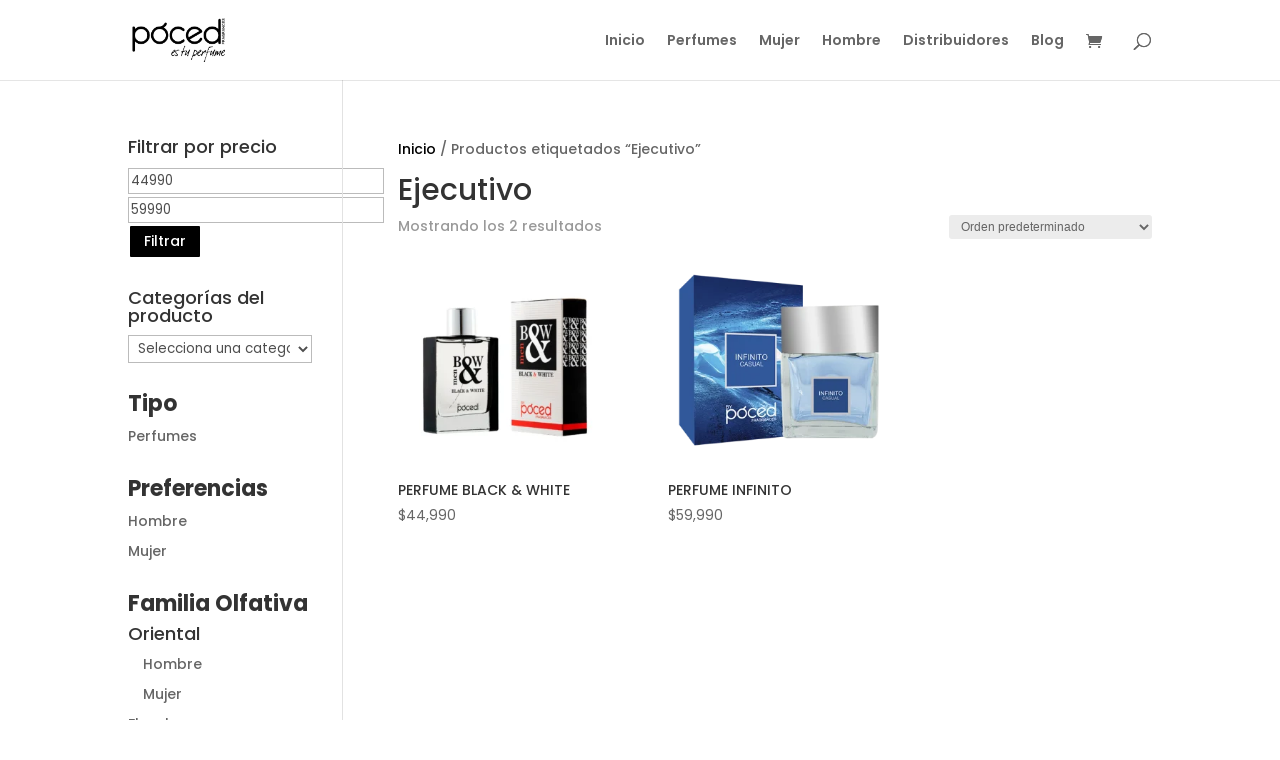

--- FILE ---
content_type: text/plain
request_url: https://www.google-analytics.com/j/collect?v=1&_v=j102&a=932895674&t=pageview&_s=1&dl=https%3A%2F%2Fpoced.com%2Fetiqueta-producto%2Fejecutivo%2F&ul=en-us%40posix&dt=Ejecutivo%20Archives%20-%20P%C3%B3ced%20Fragances%20%7C%20Tienda%20de%20perfumes&sr=1280x720&vp=1280x720&_u=YEBAAEABAAAAACAAI~&jid=768827058&gjid=7968308&cid=566992750.1769401032&tid=UA-33507862-1&_gid=1259761428.1769401032&_r=1&_slc=1&gtm=45He61m0n81T47WL7Kza200&gcd=13l3l3l3l1l1&dma=0&tag_exp=103116026~103200004~104527907~104528500~104573694~104684208~104684211~105391253~115938466~115938469~116682876~117041588&z=1112491401
body_size: -449
content:
2,cG-FXS832XPDD